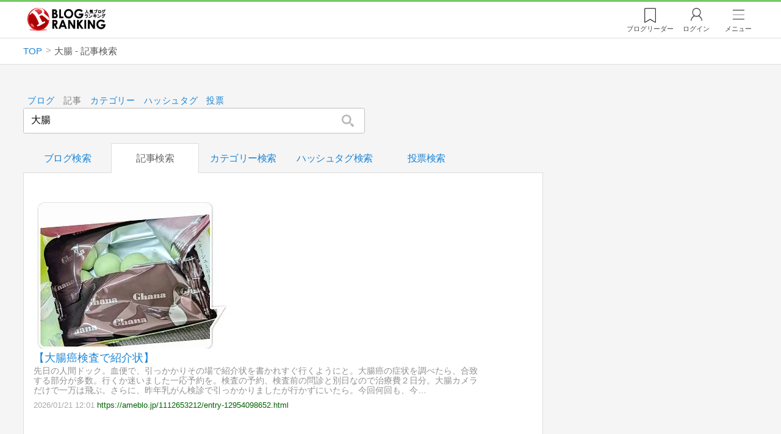

--- FILE ---
content_type: text/html; charset=utf-8
request_url: https://blog.with2.net/search/item?q=%E5%A4%A7%E8%85%B8
body_size: 12266
content:
<!DOCTYPE html>
<html lang="ja">
<head>
<meta http-equiv="Content-type" content="text/html; charset=utf-8"/>
<meta name="viewport" content="width=device-width, initial-scale=1, minimum-scale=1, maximum-scale=5, user-scalable=yes">
<meta name="referrer" content="unsafe-url"/>


<!-- Google tag (gtag.js) -->
<script async src="https://www.googletagmanager.com/gtag/js?id=G-QYYDN28S9K"></script>
<script>
  window.dataLayer = window.dataLayer || [];
  function gtag(){dataLayer.push(arguments);}
  gtag('js', new Date());

  gtag('config', 'G-QYYDN28S9K');
</script>
<link rel="stylesheet" type="text/css" href="/css/4/base.4.19.css" /><link rel="stylesheet" type="text/css" href="/css/4/page/search.4.01.css" />
<script type="text/javascript" charset="UTF-8" src="/js/jquery.3.5.1.js"></script><script type="text/javascript" charset="UTF-8" src="/inc-file/js/540673" ></script><script type="text/javascript" src="/js/4/jquery.scroll-more.4.00.js" ></script>


<title>大腸 - 記事検索 - 人気ブログランキング</title>
<link rel="icon" href="/favicon.ico" type="image/vnd.microsoft.icon" />
<script>
jQuery(function($){

	// jQueryオブジェクトロード確認
	const INTERVAL = 100;
	$.checkPlugin = function(names, timeout) {
		let defer = new $.Deferred;
		setTimeout(function(){
			checkLoaded(defer, names, timeout);
		}, 0);
		return defer.promise();
	};

	function checkLoaded(defer, names, timeout, count) {
		let loaded = 0;
		if( ! count ) count = 0;
		for(let i = 0; i < names.length; i++){
			let name = names[i];
			if( $.fn[name] || $[name] ) loaded++;
		}
		if( loaded == names.length ){
			defer.resolve();
		}else if( timeout && count * INTERVAL > timeout ){
			defer.reject();
			console.error('[checkPlugin] timeout : ' + names.join(','));
		}else{
			setTimeout(function(){
				checkLoaded(defer, names, timeout, count+1);
			}, INTERVAL);
		}
	}


	// scroll for header
	let header = $('#svc-header');
	let header_h = header.height();
	$(window).on('scroll.header', function() {
		let top = $(window).scrollTop();
		if( top < header_h ){
			header.removeClass('move');
		}else{
			header.addClass('move');
		}
	});


	// unread
	let unread_widget = $('<div class="unread"></div>');
	let unread_timer = null;
	$('#svc-header .menu .reader').append(unread_widget);
	$.setUnread = function() {
		clearTimeout(unread_timer);
		let url = '/rest/bookmark2/unread';
		return $.ajax({
			type     : "POST",
			url      : url,
			data     : null,
			dataType : 'json',
			timeout  : 12000
		})
		.done(function(data){
			unread_show(data.response);
			unread_timer = setTimeout(function(){ $.setUnread(); }, 1000 * 90);
		})
		.fail(function(jqXHR, textStatus, errorThrown){
			let msg = '未読件数取得に失敗しました。';
			if( jqXHR.responseJSON && jqXHR.responseJSON.error ){
				msg = jqXHR.responseJSON.error.description;
			}
			if( ! msg && errorThrown ) msg = errorThrown;
			console.error(msg);
		});
	}
	function unread_show(count) {
		if( navigator.setAppBadge ) navigator.setAppBadge(count);
		if( count ){
			unread_widget.text(count);
			unread_widget.addClass('show');
		}else{
			unread_widget.removeClass('show');
		}
	}
	$.setUnread();

});
</script>
<script async="async" src="https://www.google.com/adsense/search/ads.js"></script>

<!-- other head elements from your page -->

<script type="text/javascript" charset="utf-8">
(function(g,o){g[o]=g[o]||function(){(g[o]['q']=g[o]['q']||[]).push(
  arguments)},g[o]['t']=1*new Date})(window,'_googCsa');
</script>
</head><body class="">



<header id="svc-header">
<div class="wrapper">
	<div class="logo "><a href="/" title="人気ブログランキング">人気ブログランキング</a></div>
	<nav>
		<div class="menu">
			<a href="/reader" class="reader" class="reader"><span class="nosp">ブログ</span>リーダー</a>
			
			<a href="/login" class="my">ログイン</a>
<a href="#menu" class="select">メニュー</a>
<section id="header-menu">
	<div class="menu-title">メニュー</div>
<div class="profile">
	<a class="join" href="/join">ランキングに参加</a>
	<a href="/my">ログイン</a>
</div>
<form class="search" action="/search" method="get">
	<input type="hidden" name="enc" value="utf-8">
	<input type="search" name="q" placeholder="検索キーワードを入力">
	<button type="submit">検索</button>
</form>
<ul class="menu-list">
		<li class=" "><a href="/join">新規登録</a></li>	<li class=" "><a href="/login">ログイン</a></li>	<li class=" "><a href="/reader">ブログリーダー</a></li>	<li class=" "><a href="/category">カテゴリ一覧</a></li>	<li class=" "><a href="/trends">話題のキーワード</a></li>	<li class=" "><a href="/votes">投票・アンケート</a></li>	<li class=" "><a href="/history/item">最近見た記事の履歴</a></li>	<li class=" "><a href="/history/review">読んだ記事の履歴</a></li>	<li class=" "><a href="/help">ヘルプ</a></li>	<li class=" "><a href="/">TOPページ</a></li>
</ul><div class="menu-title">関連サービス</div>
<ul class="menu-list">
		<li class=" "><a href="https://blogcircle.jp">ブログサークル</a></li><li class="none"></li>
</ul>
	<a class="close">メニューを閉じる</a>
	<div class="closer"></div>
</section>
<script>
jQuery(function($){

	var MENU = $('#header-menu');
	var TIMER = null;
	var HISTORY_CACHE = true;

	$('header .menu .select, #header-menu').on('mouseenter', function(){
		clearTimeout(TIMER);
	})
	.on('mouseleave', function(){
		clearTimeout(TIMER);
		if( $(window).width() > 600 ){
			TIMER = setTimeout(closeMenu, 1500);
		}
	});
	$('header .menu .select').on('click', function(){
		clearTimeout(TIMER);
		if( MENU.is(':visible') ){
			closeMenu();
		}else{
			openMenu();
		}
		return false;
	});

	// click event
	$('#header-menu').on('click', 'a', function(e){
		try{
			let e = $(this);
			let ttl = e.text();
			let href = e.attr('href');

			let li = e.closest('li');
			let ul = li.closest('.menu-list');
			if( ul.length == 0 ) return;
			let idx_ul = ul.prevAll('ul').length;
			let idx_li = li.prevAll('li').length;

			let labels = ['UL:' + idx_ul, 'LI:' + idx_li, ttl, href];
			let label = labels.join(', ');
			gtag('event', 'menu-click', {
				event_category : 'header-menu',
				event_label    : label,
				transport_type : 'beacon'
			});
		}catch(e){ console.log(e); }
	});

	$('bodydummy').on('touchstart.header-menu', function(e){
		if( ! MENU.is(':visible') ) return true;
		var y = 0;
		if( e.originalEvent.touches ){
			y = e.originalEvent.touches[0].pageY;
		}else{
			y = e.pageY;
		}
		if( y > MENU.offset().top + MENU.height() + 150 ){
			clearTimeout(TIMER);
			closeMenu();
		}
		return true;
	});

	$('#header-menu .close, #header-menu .closer').on('click', function(){
		clearTimeout(TIMER);
		closeMenu();
	});

	function openMenu() {
		if( MENU.is(':hidden') ){
			if( $('.history', MENU).length == 0 || ! HISTORY_CACHE ){
				setHistory();
				HISTORY_CACHE = true;
			}
		}
		$('body').addClass('header-menu-open');
		MENU.trigger('menuopen', []);
		MENU.slideDown(300);

		// analytics event
		try{
			let label = '';
			gtag('event', 'menu-open', {
				event_category : 'ranking',
				event_label    : label
			});
		}catch(e){ console.log(e); }
	}

	function closeMenu() {
		MENU.slideUp(300);
		$('body').removeClass('header-menu-open');
	}

	// history
	$('body').on('click', 'a', function(e) {
		if( $(e.target).closest('#svc-header').length == 0 ) HISTORY_CACHE = false;
	});

	function setHistory() {
		let win = $('\
<style>\
#header-menu .history {\
	--bd-line: 1px solid #ddd;\
	border:var(--bd-line);\
	border-width:0 1px;\
	background-color:white;\
\
	a.history-item {\
		display:block;\
		text-align:center;\
		padding:1.2em .8em;\
		color:#666;\
		border-top:var(--bd-line);\
		&::after {\
			display:inline-block;\
			content:">";\
			margin-left:.3em;\
			transform:scaleX(.6) scaleY(1.3);\
			color:#999;\
		}\
	}\
}\
#header-menu .history .menu-title {\
	position:relative;\
}\
#header-menu .history .menu-title .clear {\
	display:inline-block;\
	cursor:pointer;\
	position:absolute;\
	background-color:white;\
	border-radius:.2em;\
	border:1px solid #aaa;\
	vertical-align:middle;\
	padding:0 .5em;\
	line-height:1.8;\
	top:22%;\
	right:.5em;\
	color:#666;\
	text-decoration:none;\
}\
#header-menu .history ul {\
	display:block;\
}\
#header-menu .history ul li {\
	flex:none;\
	width:auto;\
}\
#header-menu .history ul li > * {\
	display:unset;\
	padding:unset;\
}\
#header-menu .history ul li .jq-history-blog {\
	display:flex;\
	padding:.5em;\
}\
#header-menu .history .jq-history-none,\
#header-menu .history .jq-history-loader {\
	padding:1.2em .5em;\
}\
#header-menu .history .jq-history-next {\
	background-color:inherit;\
	color:steelblue;\
	margin:0;\
	border-width:0 1px;\
	border-radius:0;\
	width:100%;\
	max-width:unset;\
}\
#header-menu .history ul li {\
	border:none;\
}\
#header-menu .history ul li:not(:last-child) {\
	border-bottom:var(--bd-line);\
}\
#header-menu .history .jq-history-ttl {\
	color:#666;\
}\
#header-menu .history .follow .jq-follow-btn {\
	margin:0 .5em;\
	font-size:.95em;\
}\
</style>\
<div class="history">\
	<div class="menu-title">閲覧ブログ<a class="clear">消去</a></div>\
	<div class="history-widget"></div>\
	<a class="history-item" href="/history/item">最近見た記事の履歴</a>\
</div>\
');
		let widget = $('.history-widget', win);
		let next = $('.history', MENU).next();
		if( next.length == 0 ) next = $('.close', MENU);
		$('.history', MENU).remove();
		widget.empty().history({
			cache : HISTORY_CACHE
		});
		next.before(win);
	}

	$('#header-menu').on('click', '.history .menu-title .clear', function(){
		let widget = $('.history .history-widget');
		widget.history('clear');
	});

});
</script>
		</div>
	</nav>
</div>
</header>

<!-- breadcrumbs -->
<div class="breadcrumbs">
<div class="wrapper">
	<ul><li><a href="/" title="TOP" itemprop="url" class="block "><span>TOP</span></a></li><li><div class="block "><span title="大腸 - 記事検索">大腸 - 記事検索</span></div></li></ul><!-- schema json -->
<script type="application/ld+json">
{"@context":"https:\/\/schema.org","@type":"BreadcrumbList","itemListElement":[{"@type":"ListItem","position":1,"name":"TOP","item":"https:\/\/blog.with2.net\/"},{"@type":"ListItem","position":2,"name":"\u5927\u8178 - \u8a18\u4e8b\u691c\u7d22","item":"https:\/\/blog.with2.net\/search\/item?q=%E5%A4%A7%E8%85%B8"}]}
</script>

</div>
</div>

<!-- #main -->
<main>

<!-- wrapper -->
<div class="wrapper">


<form class="search" id="search-main" action="/search/item" method="get">
	<ul class="mode"><li class=""><a href="/search/blog" title="ブログ検索">ブログ</a></li><li class="select"><a href="/search/item" title="記事検索">記事</a></li><li class=""><a href="/search/category" title="カテゴリー検索">カテゴリー</a></li><li class=""><a href="/search/tag" title="ハッシュタグ検索">ハッシュタグ</a></li><li class=""><a href="/search/vote" title="投票検索">投票</a></li></ul>
	<div class="input">
		<input type="search" name="q" value="大腸" placeholder="ブログや記事を検索">
		<button type="submit" title="検索"></button>
	</div>
</form>

<script>
jQuery(function($){

	// form
	var form = $('#search-main');
	var q = $('[name="q"]', form);

	// タブ選択
	$('.mode a', form).on('click', function(){
		form.attr('action', $(this).attr('href'));
		$('.mode li', form).removeClass('select');
		$(this).closest('li').addClass('select');
		if( q.val().length > 0 ) form.submit();
		return false;
	});

});
</script>


<div id="search" class="mode-item">

	<div class="left">
		<ul class="tab"><li class="">
	<a href="/search/blog?q=%E5%A4%A7%E8%85%B8" title="ブログ検索">ブログ検索</a>
</li><li class="select">
	<a href="/search/item?q=%E5%A4%A7%E8%85%B8" title="記事検索">記事検索</a>
</li><li class="">
	<a href="/search/category?q=%E5%A4%A7%E8%85%B8" title="カテゴリー検索">カテゴリー検索</a>
</li><li class="">
	<a href="/search/tag?q=%E5%A4%A7%E8%85%B8" title="ハッシュタグ検索">ハッシュタグ検索</a>
</li><li class="">
	<a href="/search/vote?q=%E5%A4%A7%E8%85%B8" title="投票検索">投票検索</a>
</li></ul>
<script>
jQuery(function($){

	// scroll
	$('#search .tab').scrollMore({ defaultPos:'.select' });

});
</script>
		<article class="result">
			<div id="afscontainer1"></div>

<script type="text/javascript" charset="utf-8">

  var pageOptions = {
    "pubId"  : "partner-pub-9745878946796737", // このクライアント ID に誤りがないことをご確認ください。
    "styleId": "5008814334",
    "adPage" : "1",
    "query"  : "\u5927\u8178" // ここに入力されたクエリに誤りがないことをご確認ください。
  };

  var adblock1 = {
    "container": "afscontainer1"
  };

  _googCsa('ads', pageOptions, adblock1);

</script>
			<ul class="list"><li class="item thumb">
	<div class="thumb">
		<a href="/out.php?id=2090901&url=https%3A%2F%2Fameblo.jp%2F1112653212%2Fentry-12954098652.html" target="_blank" title="【大腸癌検査で紹介状】"><img src="https://image.with2.net/image/blog-item/20260121/14909"></a>
	</div>
	<div class="desc">
		<a href="/out.php?id=2090901&url=https%3A%2F%2Fameblo.jp%2F1112653212%2Fentry-12954098652.html" target="_blank" class="title" title="【大腸癌検査で紹介状】">【大腸癌検査で紹介状】</a>
		<div class="msg"> 先日の人間ドック。血便で、引っかかりその場で紹介状を書かれすぐ行くようにと。大腸癌の症状を調べたら、合致する部分が多数。行くか迷いました一応予約を。検査の予約、検査前の問診と別日なので治療費２日分。大腸カメラだけで一万は飛ぶ。さらに、昨年乳がん検診で引っかかりましたが行かずにいたら。今回何回も、今…</div>
		<div class="foot">
			<span class="time">2026/01/21 12:01</span>
			<a href="/out.php?id=2090901&url=https%3A%2F%2Fameblo.jp%2F1112653212%2Fentry-12954098652.html" class="url">https://ameblo.jp/1112653212/entry-12954098652.html</a>
		</div>
		
	</div>
</li><li class="item thumb">
	<div class="thumb">
		<a href="/out.php?id=1317033&url=https%3A%2F%2Fouchinews.doorblog.jp%2Farchives%2F62930258.html" target="_blank" title="アブラ汗まみれの悶絶を繰り返していたが、とうとう上司に告白して退職の目処が立った。"><img src="https://image.with2.net/image/blog-item/20260121/9745"></a>
	</div>
	<div class="desc">
		<a href="/out.php?id=1317033&url=https%3A%2F%2Fouchinews.doorblog.jp%2Farchives%2F62930258.html" target="_blank" class="title" title="アブラ汗まみれの悶絶を繰り返していたが、とうとう上司に告白して退職の目処が立った。">アブラ汗まみれの悶絶を繰り返していたが、とうとう上司に告白して退職の目処が立った。</a>
		<div class="msg">何を書いても構いませんので＠生活板92 https://kohada.open2ch.net/test/read.cgi/kankon/1595165768/ 899: 20/08/04(火)19:20:32 ID:CK.hi.L4 過敏性大腸炎のため、職場で衣類が上がらないほどアブラ汗まみれの悶絶…</div>
		<div class="foot">
			<span class="time">2026/01/21 10:39</span>
			<a href="/out.php?id=1317033&url=https%3A%2F%2Fouchinews.doorblog.jp%2Farchives%2F62930258.html" class="url">https://ouchinews.doorblog.jp/archives/62930258.html</a>
		</div>
		
	</div>
</li><li class="item thumb">
	<div class="thumb">
		<a href="/out.php?id=2137555&url=https%3A%2F%2Fwingsora.jp%2Foldman%2F%3Fp%3D308" target="_blank" title="身の回りは基本的に平和です"><img src="https://image.with2.net/image/blog-item/20260121/9488"></a>
	</div>
	<div class="desc">
		<a href="/out.php?id=2137555&url=https%3A%2F%2Fwingsora.jp%2Foldman%2F%3Fp%3D308" target="_blank" class="title" title="身の回りは基本的に平和です">身の回りは基本的に平和です</a>
		<div class="msg"> 身の回りの平和 先週は、診断結果を聞きに眼科と循環器内科へ行ってきました。 結果はどちらも「現状維持」。 医師からも「まあ、年相応ですね」という、褒めているのか諦めているのか分からないコメントを頂き、ひとまず安心です。 眼科は月に一度の定期点検、大腸は年に一度の恒例行事。 カレンダーにきちんと予定…</div>
		<div class="foot">
			<span class="time">2026/01/21 10:24</span>
			<a href="/out.php?id=2137555&url=https%3A%2F%2Fwingsora.jp%2Foldman%2F%3Fp%3D308" class="url">https://wingsora.jp/oldman/?p=308</a>
		</div>
		
	</div>
</li><li class="item thumb">
	<div class="thumb">
		<a href="/out.php?id=1700300&url=https%3A%2F%2Fameblo.jp%2F1112653212%2Fentry-12954098652.html" target="_blank" title="【大腸癌検査で紹介状】"><img src="https://image.with2.net/image/blog-item/20260121/6838"></a>
	</div>
	<div class="desc">
		<a href="/out.php?id=1700300&url=https%3A%2F%2Fameblo.jp%2F1112653212%2Fentry-12954098652.html" target="_blank" class="title" title="【大腸癌検査で紹介状】">【大腸癌検査で紹介状】</a>
		<div class="msg"> 先日の人間ドック。血便で、引っかかりその場で紹介状を書かれすぐ行くようにと。大腸癌の症状を調べたら、合致する部分が多数。行くか迷いました一応予約を。検査の予約、検査前の問診と別日なので治療費２日分。大腸カメラだけで一万は飛ぶ。さらに、昨年乳がん検診で引っかかりましたが行かずにいたら。今回何回も、今…</div>
		<div class="foot">
			<span class="time">2026/01/21 08:00</span>
			<a href="/out.php?id=1700300&url=https%3A%2F%2Fameblo.jp%2F1112653212%2Fentry-12954098652.html" class="url">https://ameblo.jp/1112653212/entry-12954098652.html</a>
		</div>
		
	</div>
</li><li class="item thumb">
	<div class="thumb">
		<a href="/out.php?id=1657673&url=https%3A%2F%2Fameblo.jp%2Freikigirls%2Fentry-12953361970.html" target="_blank" title="コメント紹介）本で読んでひどい炎症悪化がなくなった"><img src="https://image.with2.net/image/blog-item/20260121/9050"></a>
	</div>
	<div class="desc">
		<a href="/out.php?id=1657673&url=https%3A%2F%2Fameblo.jp%2Freikigirls%2Fentry-12953361970.html" target="_blank" class="title" title="コメント紹介）本で読んでひどい炎症悪化がなくなった">コメント紹介）本で読んでひどい炎症悪化がなくなった</a>
		<div class="msg"> 死ぬまで若々しく健康に生きるについたコメント ★ りりぃさん私が読んだのはこの本でした！私は小麦粉、乳製品、ナス科、ウリ科の植物、添加物を避けています。潰瘍性大腸炎ですが、ひどい悪化はしなくなりました。どれが効いてるかわかりませんが、効果はあると感じています。 ★ けいこの本で、りりぃさんと職場の…</div>
		<div class="foot">
			<span class="time">2026/01/21 07:07</span>
			<a href="/out.php?id=1657673&url=https%3A%2F%2Fameblo.jp%2Freikigirls%2Fentry-12953361970.html" class="url">https://ameblo.jp/reikigirls/entry-12953361970.html</a>
		</div>
		
	</div>
</li><li class="item thumb">
	<div class="thumb">
		<a href="/out.php?id=1578288&url=http%3A%2F%2Fblog.livedoor.jp%2Frocketgolf%2Farchives%2F91038431.html" target="_blank" title="vol. 4443 アプローチの距離感"><img src="https://image.with2.net/image/blog-item/20260121/3712"></a>
	</div>
	<div class="desc">
		<a href="/out.php?id=1578288&url=http%3A%2F%2Fblog.livedoor.jp%2Frocketgolf%2Farchives%2F91038431.html" target="_blank" class="title" title="vol. 4443 アプローチの距離感">vol. 4443 アプローチの距離感</a>
		<div class="msg"> 令和8年01月21日（水） ср 地球上のすべてのゴルフファンと私のファンの皆様、おはようございます。 Доброе утро 股関節だけでなく右足首も腰も傷めている上に胃潰瘍で血糖値が高くてイボ痔でさらに大腸ポリープもあってほんで黄斑変性症 （目の病気 一応治癒） の捨て身のゴルファー、rock…</div>
		<div class="foot">
			<span class="time">2026/01/21 05:00</span>
			<a href="/out.php?id=1578288&url=http%3A%2F%2Fblog.livedoor.jp%2Frocketgolf%2Farchives%2F91038431.html" class="url">http://blog.livedoor.jp/rocketgolf/archives/91038431.html</a>
		</div>
		
	</div>
</li><li class="item thumb">
	<div class="thumb">
		<a href="/out.php?id=1045862&url=http%3A%2F%2Fgojokai377.blog.fc2.com%2Fblog-entry-121084.html" target="_blank" title="【食と健康 ホントの話】栄養素が不足しがちな人に“飲む点滴”麹甘酒！ 専門家、高齢者には…「米の発酵食品であるという安心感」"><img src="https://image.with2.net/image/blog-item/20260121/1004"></a>
	</div>
	<div class="desc">
		<a href="/out.php?id=1045862&url=http%3A%2F%2Fgojokai377.blog.fc2.com%2Fblog-entry-121084.html" target="_blank" class="title" title="【食と健康 ホントの話】栄養素が不足しがちな人に“飲む点滴”麹甘酒！ 専門家、高齢者には…「米の発酵食品であるという安心感」">【食と健康 ホントの話】栄養素が不足しがちな人に“飲む点滴”麹甘酒！ 専門家、高齢者には…「米の発酵食品であるという安心感」</a>
		<div class="msg"> 慢性腎臓病の人や高齢者などの、必要な栄養素が不足しがち、あるいは吸収が難しくなりがちな人に、麹甘酒がおすすめだと前回紹介した。その理由は、ミネラルなどの不足しがちな栄養素が多く含まれていることと、ミネラルの吸収を、多種類で高濃度に含まれるオリゴ糖が助けるためだ。 オリゴ糖は現在、約２０種類が確認さ…</div>
		<div class="foot">
			<span class="time">2026/01/21 00:54</span>
			<a href="/out.php?id=1045862&url=http%3A%2F%2Fgojokai377.blog.fc2.com%2Fblog-entry-121084.html" class="url">http://gojokai377.blog.fc2.com/blog-entry-121084.html</a>
		</div>
		
	</div>
</li><li class="item thumb">
	<div class="thumb">
		<a href="/out.php?id=2062143&url=http%3A%2F%2Fgojokai377.blog.fc2.com%2Fblog-entry-121084.html" target="_blank" title="【食と健康 ホントの話】栄養素が不足しがちな人に“飲む点滴”麹甘酒！ 専門家、高齢者には…「米の発酵食品であるという安心感」"><img src="https://image.with2.net/image/blog-item/20260121/1003"></a>
	</div>
	<div class="desc">
		<a href="/out.php?id=2062143&url=http%3A%2F%2Fgojokai377.blog.fc2.com%2Fblog-entry-121084.html" target="_blank" class="title" title="【食と健康 ホントの話】栄養素が不足しがちな人に“飲む点滴”麹甘酒！ 専門家、高齢者には…「米の発酵食品であるという安心感」">【食と健康 ホントの話】栄養素が不足しがちな人に“飲む点滴”麹甘酒！ 専門家、高齢者には…「米の発酵食品であるという安心感」</a>
		<div class="msg"> 慢性腎臓病の人や高齢者などの、必要な栄養素が不足しがち、あるいは吸収が難しくなりがちな人に、麹甘酒がおすすめだと前回紹介した。その理由は、ミネラルなどの不足しがちな栄養素が多く含まれていることと、ミネラルの吸収を、多種類で高濃度に含まれるオリゴ糖が助けるためだ。 オリゴ糖は現在、約２０種類が確認さ…</div>
		<div class="foot">
			<span class="time">2026/01/21 00:54</span>
			<a href="/out.php?id=2062143&url=http%3A%2F%2Fgojokai377.blog.fc2.com%2Fblog-entry-121084.html" class="url">http://gojokai377.blog.fc2.com/blog-entry-121084.html</a>
		</div>
		
	</div>
</li><li class="item thumb">
	<div class="thumb">
		<a href="/out.php?id=1510696&url=https%3A%2F%2Fameblo.jp%2Fja9-2580%2Fentry-12954066799.html" target="_blank" title="きょうから出社"><img src="https://image.with2.net/image/blog-item/20260120/23234"></a>
	</div>
	<div class="desc">
		<a href="/out.php?id=1510696&url=https%3A%2F%2Fameblo.jp%2Fja9-2580%2Fentry-12954066799.html" target="_blank" class="title" title="きょうから出社">きょうから出社</a>
		<div class="msg"> きょうから出社でした。覚悟していたけど体力の衰えを痛感しました。まるで一気に20歳ほど歳をとったみたい。それでもヤワヤワと定時まで仕事しました。上司には大腸からの出血で退院が遅れたと伝えてあったけれども、それが一時は危篤だったと話が大きくなっていました。まあいいか。 </div>
		<div class="foot">
			<span class="time">2026/01/20 20:23</span>
			<a href="/out.php?id=1510696&url=https%3A%2F%2Fameblo.jp%2Fja9-2580%2Fentry-12954066799.html" class="url">https://ameblo.jp/ja9-2580/entry-12954066799.html</a>
		</div>
		
	</div>
</li><li class="item thumb">
	<div class="thumb">
		<a href="/out.php?id=2113401&url=https%3A%2F%2Fchigasaki-shonanchiro.net%2Ffemale-left-side-pain%2F" target="_blank" title="女性の左脇腹痛|ストレス?病気?原因別の対処法を解説"><img src="https://image.with2.net/image/blog-item/20260120/21496"></a>
	</div>
	<div class="desc">
		<a href="/out.php?id=2113401&url=https%3A%2F%2Fchigasaki-shonanchiro.net%2Ffemale-left-side-pain%2F" target="_blank" class="title" title="女性の左脇腹痛|ストレス?病気?原因別の対処法を解説">女性の左脇腹痛|ストレス?病気?原因別の対処法を解説</a>
		<div class="msg"> こんにちは、湘南カイロ茅ヶ崎整体院の高木です。最近、左側の脇腹あたりがズキズキする、チクチクした痛みが続くといったお悩みで来院される女性の方が増えています。朝起きたときから痛かったり、仕事中にふとした瞬間に痛みを感じたりすると不安になりますよね。 左脇腹に痛みを感じるとき、そこには様々な原因が隠れ…</div>
		<div class="foot">
			<span class="time">2026/01/20 18:05</span>
			<a href="/out.php?id=2113401&url=https%3A%2F%2Fchigasaki-shonanchiro.net%2Ffemale-left-side-pain%2F" class="url">https://chigasaki-shonanchiro.net/female-left-side-pain/</a>
		</div>
		
	</div>
</li><li class="item thumb">
	<div class="thumb">
		<a href="/out.php?id=1979368&url=https%3A%2F%2Fsakuramomo8787.com%2F2026%2F01%2F20%2Fgikkurigoshi-onakanoitami-kinnikutsu-gan-fuan-kaifuku%2F" target="_blank" title="ギックリ腰、お腹の痛み。やっと良くなってきた。"><img src="https://image.with2.net/image/blog-item/20260120/16618"></a>
	</div>
	<div class="desc">
		<a href="/out.php?id=1979368&url=https%3A%2F%2Fsakuramomo8787.com%2F2026%2F01%2F20%2Fgikkurigoshi-onakanoitami-kinnikutsu-gan-fuan-kaifuku%2F" target="_blank" class="title" title="ギックリ腰、お腹の痛み。やっと良くなってきた。">ギックリ腰、お腹の痛み。やっと良くなってきた。</a>
		<div class="msg">やっと腰が良くなってきた。 寝返りや起き上がりが出来るようになった。痛みはあるけど動きは早くなった。 今日は痛み止めを飲まなくても過ごせてる。ついにじっとしてても痛い状況から抜け出せた。良かった～ 周りの経験者数人に聞くと1週間くらいで治ったみたいだし。ネットでも2週間経過すれば良くなってくるってあ…</div>
		<div class="foot">
			<span class="time">2026/01/20 15:53</span>
			<a href="/out.php?id=1979368&url=https%3A%2F%2Fsakuramomo8787.com%2F2026%2F01%2F20%2Fgikkurigoshi-onakanoitami-kinnikutsu-gan-fuan-kaifuku%2F" class="url">https://sakuramomo8787.com/2026/01/20/gikkurigoshi-onakanoitami-kinnikutsu-gan-fuan-kaifuku/</a>
		</div>
		
	</div>
</li><li class="item thumb">
	<div class="thumb">
		<a href="/out.php?id=1979368&url=https%3A%2F%2Fsakuramomo8787.com%2F2026%2F01%2F20%2F%25e3%2582%25ae%25e3%2583%2583%25e3%2582%25af%25e3%2583%25aa%25e8%2585%25b0%25e3%2581%258c%25e3%2582%2584%25e3%2581%25a3%25e3%2581%25a8%25e8%2589%25af%25e3%2581%258f%25e3%2581%25aa%25e3%2581%25a3%25e3%2581%25a6%25e3%2581%258d%25e3%2581%259f%25e3%2580%2582%2F" target="_blank" title="ギックリ腰がやっと良くなってきた。"><img src="https://image.with2.net/image/blog-item/20260120/16562"></a>
	</div>
	<div class="desc">
		<a href="/out.php?id=1979368&url=https%3A%2F%2Fsakuramomo8787.com%2F2026%2F01%2F20%2F%25e3%2582%25ae%25e3%2583%2583%25e3%2582%25af%25e3%2583%25aa%25e8%2585%25b0%25e3%2581%258c%25e3%2582%2584%25e3%2581%25a3%25e3%2581%25a8%25e8%2589%25af%25e3%2581%258f%25e3%2581%25aa%25e3%2581%25a3%25e3%2581%25a6%25e3%2581%258d%25e3%2581%259f%25e3%2580%2582%2F" target="_blank" class="title" title="ギックリ腰がやっと良くなってきた。">ギックリ腰がやっと良くなってきた。</a>
		<div class="msg">やっと腰が良くなってきた。 寝返りや起き上がりが出来るようになった。痛みはあるけど動きは早くなった。 今日は痛み止めを飲まなくても過ごせてる。じっとしてても痛い状況から抜け出せた。良かった～ 経験者数人は1週間くらいで治ったみたいだし。ネットでも2週間経過すれば良くなってくるってある。 なのに私は激…</div>
		<div class="foot">
			<span class="time">2026/01/20 15:53</span>
			<a href="/out.php?id=1979368&url=https%3A%2F%2Fsakuramomo8787.com%2F2026%2F01%2F20%2F%25e3%2582%25ae%25e3%2583%2583%25e3%2582%25af%25e3%2583%25aa%25e8%2585%25b0%25e3%2581%258c%25e3%2582%2584%25e3%2581%25a3%25e3%2581%25a8%25e8%2589%25af%25e3%2581%258f%25e3%2581%25aa%25e3%2581%25a3%25e3%2581%25a6%25e3%2581%258d%25e3%2581%259f%25e3%2580%2582%2F" class="url">https://sakuramomo8787.com/2026/01/20/%e3%82%ae%e3%83%83%e3%82%af%e3%83%aa%e8%85%b0%e3%81%8c%e3%82%84%e3%81%a3%e3%81%a8%e8%89%af%e3%81%8f%e3%81%aa%e3%81%a3%e3%81%a6%e3%81%8d%e3%81%9f%e3%80%82/</a>
		</div>
		
	</div>
</li><li class="item thumb">
	<div class="thumb">
		<a href="/out.php?id=2056307&url=https%3A%2F%2Fjapan-guide-life.com%2F%3Fp%3D26603" target="_blank" title="ヨーグルトとキムチと味噌汁で腸回復"><img src="https://image.with2.net/image/blog-item/20260120/30423"></a>
	</div>
	<div class="desc">
		<a href="/out.php?id=2056307&url=https%3A%2F%2Fjapan-guide-life.com%2F%3Fp%3D26603" target="_blank" class="title" title="ヨーグルトとキムチと味噌汁で腸回復">ヨーグルトとキムチと味噌汁で腸回復</a>
		<div class="msg">死ぬかもしれないや、死んだ後の遺産をどうするかみたいなことをよく書いていたが、 死にたいわけではないので、少しでも生き延びられるよう、 推し活を卒業して浮いたお金で、大腸に良い食べ物を摂るようにしたい。 具体的には、キム […]</div>
		<div class="foot">
			<span class="time">2026/01/20 14:43</span>
			<a href="/out.php?id=2056307&url=https%3A%2F%2Fjapan-guide-life.com%2F%3Fp%3D26603" class="url">https://japan-guide-life.com/?p=26603</a>
		</div>
		
	</div>
</li><li class="item thumb">
	<div class="thumb">
		<a href="/out.php?id=1937292&url=http%3A%2F%2Fkechikechimama22.jp%2Fblog-entry-4112.html" target="_blank" title="オットの通院付き添い"><img src="https://image.with2.net/image/blog-item/20260120/14556"></a>
	</div>
	<div class="desc">
		<a href="/out.php?id=1937292&url=http%3A%2F%2Fkechikechimama22.jp%2Fblog-entry-4112.html" target="_blank" class="title" title="オットの通院付き添い">オットの通院付き添い</a>
		<div class="msg">朝から オットの 大腸検査の結果を 聞きに 付き添いをしたゾワゾワ 嫌な予感ないので 多分大丈夫！と 思いつつも 念のため早起きして 近所の神社に お参り…その甲斐 あってか 血液検査もCTも がんの再発は 認められず無事 クリアと なったほんとうに よかった~~~(^^)次は 半年ごとに 再発ない…</div>
		<div class="foot">
			<span class="time">2026/01/20 14:24</span>
			<a href="/out.php?id=1937292&url=http%3A%2F%2Fkechikechimama22.jp%2Fblog-entry-4112.html" class="url">http://kechikechimama22.jp/blog-entry-4112.html</a>
		</div>
		
	</div>
</li><li class="item thumb">
	<div class="thumb">
		<a href="/out.php?id=1180004&url=https%3A%2F%2Fpakan.blog.fc2.com%2Fblog-entry-48533.html" target="_blank" title="【57%OFF】【1,120円】 TIPGOUP レディース 10A抗菌延長マチ タグレス 60番手 天然綿混 ショーツ マルチカラー 5枚セット"><img src="https://image.with2.net/image/blog-item/20260120/9974"></a>
	</div>
	<div class="desc">
		<a href="/out.php?id=1180004&url=https%3A%2F%2Fpakan.blog.fc2.com%2Fblog-entry-48533.html" target="_blank" class="title" title="【57%OFF】【1,120円】 TIPGOUP レディース 10A抗菌延長マチ タグレス 60番手 天然綿混 ショーツ マルチカラー 5枚セット">【57%OFF】【1,120円】 TIPGOUP レディース 10A抗菌延長マチ タグレス 60番手 天然綿混 ショーツ マルチカラー 5枚セット</a>
		<div class="msg">クーポンコード：WYWH5WD6と商品ページ内のクーポンで表記価格になります。60番手コーマ綿混紡高級素材。クロッチ部分は二層構造で、肌触り層の白色生地は68%長絨綿と32%生分解性可能なポリ乳酸繊維を採用し、抗黄変と防硬化加工を施し、洗いやすく経年劣化しにくく、吸湿速乾性・通気性に優れ、大腸菌など…</div>
		<div class="foot">
			<span class="time">2026/01/20 11:13</span>
			<a href="/out.php?id=1180004&url=https%3A%2F%2Fpakan.blog.fc2.com%2Fblog-entry-48533.html" class="url">https://pakan.blog.fc2.com/blog-entry-48533.html</a>
		</div>
		
	</div>
</li><li class="item thumb">
	<div class="thumb">
		<a href="/out.php?id=2065065&url=https%3A%2F%2Fneko-dan.net%2Farchives%2F30289767.html" target="_blank" title="【朗報】アマガエルから癌治療の秘密兵器見つけたか！？ 注射１回で腸の腫瘍完治 特効薬となる可能性！！"><img src="https://image.with2.net/image/blog-item/20260120/9555"></a>
	</div>
	<div class="desc">
		<a href="/out.php?id=2065065&url=https%3A%2F%2Fneko-dan.net%2Farchives%2F30289767.html" target="_blank" class="title" title="【朗報】アマガエルから癌治療の秘密兵器見つけたか！？ 注射１回で腸の腫瘍完治 特効薬となる可能性！！">【朗報】アマガエルから癌治療の秘密兵器見つけたか！？ 注射１回で腸の腫瘍完治 特効薬となる可能性！！</a>
		<div class="msg">アマガエルから発見された細菌が大腸がんを1回の注射で完治させる可能性があり、画期的ながん治療の研究が進行中。 がんを死滅させる細菌、アマガエルから発見 注射１回で腸の腫瘍完治 特効薬となる可能性 びっくりサイエンス - 産経ニュース がんを死滅させる細菌、アマガエルから発見 注射１回で腸の腫瘍完治 …</div>
		<div class="foot">
			<span class="time">2026/01/20 10:12</span>
			<a href="/out.php?id=2065065&url=https%3A%2F%2Fneko-dan.net%2Farchives%2F30289767.html" class="url">https://neko-dan.net/archives/30289767.html</a>
		</div>
		
	</div>
</li><li class="item thumb">
	<div class="thumb">
		<a href="/out.php?id=2105005&url=https%3A%2F%2Fameblo.jp%2Fyukkuri-ikouyo%2Fentry-12954001424.html" target="_blank" title="日本を普通の国に"><img src="https://image.with2.net/image/blog-item/20260120/29962"></a>
	</div>
	<div class="desc">
		<a href="/out.php?id=2105005&url=https%3A%2F%2Fameblo.jp%2Fyukkuri-ikouyo%2Fentry-12954001424.html" target="_blank" class="title" title="日本を普通の国に">日本を普通の国に</a>
		<div class="msg"> 2026年1月20日（火） みなさんこんにちは。いつの間にやら64歳‥2年と195日目の日記となりました。今日のメンタルは、あまりパッとしませんが、こんなもんかな‥今の幸せに感謝しよう！さて昨日は休肝日2日目。大腸内視鏡を控えて、嫁殿が晩御飯に、玉ねぎ、ネギを抜いた唐揚げ丼と豆腐とお揚げの味噌汁を…</div>
		<div class="foot">
			<span class="time">2026/01/20 08:55</span>
			<a href="/out.php?id=2105005&url=https%3A%2F%2Fameblo.jp%2Fyukkuri-ikouyo%2Fentry-12954001424.html" class="url">https://ameblo.jp/yukkuri-ikouyo/entry-12954001424.html</a>
		</div>
		
	</div>
</li><li class="item thumb">
	<div class="thumb">
		<a href="/out.php?id=2134423&url=https%3A%2F%2Fkamadarai.seesaa.net%2Farticle%2F519776920.html" target="_blank" title="がんリスクを激増させる「毒成分」ワースト3｜細胞をゴミに変える「錆びと焦げ」の正体とは？ - YouTube"><img src="https://image.with2.net/image/blog-item/20260120/8220"></a>
	</div>
	<div class="desc">
		<a href="/out.php?id=2134423&url=https%3A%2F%2Fkamadarai.seesaa.net%2Farticle%2F519776920.html" target="_blank" class="title" title="がんリスクを激増させる「毒成分」ワースト3｜細胞をゴミに変える「錆びと焦げ」の正体とは？ - YouTube">がんリスクを激増させる「毒成分」ワースト3｜細胞をゴミに変える「錆びと焦げ」の正体とは？ - YouTube</a>
		<div class="msg"> この動画は、がんのリスクを激増させる「毒成分」ワースト3と、細胞の「錆（酸化）」と「焦げ（糖化）」が体に与える悪影響について解説しています。以下に、動画の内容を要約してまとめます。1. 果糖ブドウ糖液糖（異性化糖）最も避けるべき成分の一つとして挙げられています。理由：単に太りやすいだけでなく、細胞…</div>
		<div class="foot">
			<span class="time">2026/01/20 08:10</span>
			<a href="/out.php?id=2134423&url=https%3A%2F%2Fkamadarai.seesaa.net%2Farticle%2F519776920.html" class="url">https://kamadarai.seesaa.net/article/519776920.html</a>
		</div>
		
	</div>
</li><li class="item thumb">
	<div class="thumb">
		<a href="/out.php?id=2027520&url=https%3A%2F%2Fnon-bikki.com%2F39030.html" target="_blank" title="検便が下痢っぽいけど提出していい？採り方とNG例をやさしく解説"><img src="https://image.with2.net/image/blog-item/20260120/5689"></a>
	</div>
	<div class="desc">
		<a href="/out.php?id=2027520&url=https%3A%2F%2Fnon-bikki.com%2F39030.html" target="_blank" class="title" title="検便が下痢っぽいけど提出していい？採り方とNG例をやさしく解説">検便が下痢っぽいけど提出していい？採り方とNG例をやさしく解説</a>
		<div class="msg"> 検便が「下痢っぽい便」だと、採っていいのか迷いますよね。 結論から言うと、多くの便潜血検査（大腸がん検診など）の採便では、やわらかい便でも、採れるなら提出できることが多いです。 ただし、水っぽくて採れないときや、別の事情があるときは、提出前に確認したほうが安心な場面もありますよ。 下痢っぽい便でも…</div>
		<div class="foot">
			<span class="time">2026/01/20 07:34</span>
			<a href="/out.php?id=2027520&url=https%3A%2F%2Fnon-bikki.com%2F39030.html" class="url">https://non-bikki.com/39030.html</a>
		</div>
		
	</div>
</li><li class="item thumb">
	<div class="thumb">
		<a href="/out.php?id=1387287&url=https%3A%2F%2Fameblo.jp%2Fbaaba-tougei%2Fentry-12953991064.html" target="_blank" title="赤字とは言うものの^_^"><img src="https://image.with2.net/image/blog-item/20260120/14806"></a>
	</div>
	<div class="desc">
		<a href="/out.php?id=1387287&url=https%3A%2F%2Fameblo.jp%2Fbaaba-tougei%2Fentry-12953991064.html" target="_blank" class="title" title="赤字とは言うものの^_^">赤字とは言うものの^_^</a>
		<div class="msg"> 今年に入って！リハビリやら外来やらで病院に行かない週はないばぁばですが…昨年の暮れ！整形外科の先生が もう次回は3月でって言った折に 消化器内科を紹介するので行って下さい！って言われてえっ？どうしてですか？って聞いたらMRI撮った画像に何か変な影が写ってるんですと言う！えっ？どこに？と聞くとお腹の…</div>
		<div class="foot">
			<span class="time">2026/01/20 07:00</span>
			<a href="/out.php?id=1387287&url=https%3A%2F%2Fameblo.jp%2Fbaaba-tougei%2Fentry-12953991064.html" class="url">https://ameblo.jp/baaba-tougei/entry-12953991064.html</a>
		</div>
		
	</div>
</li></ul>
<ul class="pagenavi org">
	<li><a href="/search/item?q=%E5%A4%A7%E8%85%B8&p=-1" class="page nolink" title="前のページへ">前のページへ</a></li><li><a href="/search/item?q=%E5%A4%A7%E8%85%B8&p=1" class="page " title="次のページへ">次のページへ</a></li>
</ul>

			
		</article>
	</div>

	<aside>
		<div class="content sticky">
<!-- /9168897/BlogRanking//検索//サイド -->
<div id='div-gpt-ad-1530780655475-0'>
<script>
googletag.cmd.push(function() { googletag.display('div-gpt-ad-1530780655475-0'); });
</script>
</div>
</div>
	</aside>

</div>

<style>

/* 記事検索 */
.result .list {
	container-type:inline-size;
	.item.thumb {
		display:grid;
		grid-template-columns: max(18%, 6em) 1fr;
		gap:.6em;
		overflow:hidden;
		> .thumb {
			img {
				width:100%;
				height:auto;
				border-radius:.2em;
			}
		}
		> .desc {
			overflow:hidden;
		}
		@container (width < 600px) {
			.title {
				font-size:1em;
				font-weight:bold;
			}
		}
	}
	.msg {
		display: -webkit-box;
		-webkit-box-orient: vertical;
		overflow: hidden;
		text-overflow: ellipsis;
		-webkit-line-clamp: 2;
	}
}
.result .pagenavi.org {
	.nolink {
		color:#666;
		pointer-events:none;
		cursor:normal;
	}
}


/* フォローボタン */
.follow-btn {
	display:inline-block;
	letter-spacing:.03em;
	color:rgb(90,161,59);
	border:1px solid rgb(90,161,59);
	border-radius:.2em;
	line-height:1.7;
	padding:0 .3em;
	margin:0;
	text-decoration:none;
	font-size:.95em;
	vertical-align:middle;
}
.follow-btn:hover {
	transition:all .1s linear;
	background-color:rgb(90,161,59);
	color:white;
}
.follow-btn.on {
	color:white;
	background-color:rgb(90,161,59);
}


/* エラーメッセージ */
.result .search-err {
	margin:2em 0;
	color:red;
	line-height:1.5;
}


</style>
<script>
jQuery(function($){

	// フォローボタン
	let followBtn = $('.follow-btn');
	if( followBtn.length > 0 ){
		followBtn.followButton({
			icon    : false,
			flipMsg : true
		});
	}

});
</script>
<!-- /wrapper -->
</div>

<!-- /main -->
</main>

<footer id="svc-footer">
<div class="wrapper">
	<div class="menu">
		<a href="/">TOPページ</a>
		<a href="/join">新規登録</a>
		<a href="/my">マイページ</a>
		<a href="/reader">ブログリーダー</a>
		<a href="/ad.php">広告掲載</a>
		<a href="/help/terms">利用規約</a>
		<a href="/help">ヘルプ</a>
	</div>
	<div class="bottom">
		<div class="copy">Copyright &copy; 2026 "@With" All rights reserved.</div>
	</div>
</div>
</footer>





</body>
</html>

--- FILE ---
content_type: text/html; charset=UTF-8
request_url: https://syndicatedsearch.goog/afs/ads?sjk=GBJd%2BICQRGOmwKbmxboH2Q%3D%3D&psid=5008814334&adpage=1&client=pub-9745878946796737&q=%E5%A4%A7%E8%85%B8&r=m&type=0&oe=UTF-8&ie=UTF-8&fexp=21404%2C17301431%2C17301432%2C17301436%2C17301266%2C72717108%2C17301544&format=n2&ad=n2&nocache=7341768980271883&num=0&output=uds_ads_only&v=3&bsl=8&pac=0&u_his=2&u_tz=0&dt=1768980271884&u_w=1280&u_h=720&biw=1280&bih=720&psw=1280&psh=397&frm=0&uio=-&cont=afscontainer1&drt=0&jsid=csa&jsv=855242569&rurl=https%3A%2F%2Fblog.with2.net%2Fsearch%2Fitem%3Fq%3D%25E5%25A4%25A7%25E8%2585%25B8
body_size: 8373
content:
<!doctype html><html lang="en"> <head>    <meta content="NOINDEX, NOFOLLOW" name="ROBOTS"> <meta content="telephone=no" name="format-detection"> <meta content="origin" name="referrer"> <title>Ads by Google</title>   </head> <body>  <div id="adBlock">    </div>  <script nonce="VynFFOPp_Y74Gzr7xANzlA">window.AFS_AD_REQUEST_RETURN_TIME_ = Date.now();window.IS_GOOGLE_AFS_IFRAME_ = true;(function(){window.ad_json={"caps":[{"n":"queryId","v":"MH9waf_6G77XnboPsvnX8Q8"}],"bg":{"i":"https://www.google.com/js/bg/7jzQGioKFJ5OFJZYvSd075WpIyKymJ_Ea-uCOfrauhc.js","p":"gcnQT4jmxg1T8QyVRQ/hgMcs60RtAhKSBXFGHEjBWY1E+r3YpthgxQt4IZsSeuYscvEi1piiJiSCuBM6agWIno0PS+jZ/FnoZDwwqh+MQ3O2Ep7ByUsDK/mCT/J/[base64]/dHp2k2yIG8KSIvSHGM+Q2vtfbpqTiVqsO4spaO8u3mu3GIUtrA494INZi017CZ1pVV7kkZB89SYAvO89poGFFRISdQT2j709ESGFX9oHTTQA9A6TvWzB9BIJOeQwZaFUXI/[base64]/ok0EDp9C5nqofNk/+MfebuDmL2QL+OAXL+KD0t8Fr6HTfdY+cOeG+UCEWp5jWZXFf4B/pmLdU5Y4VF3cekeGl7zNYhnCi3F8wlapzrrR48zADH/lYTYQ8N8qQH0TKpceyQxtaGTHD/yxzo1ADYeki02rIii8K2OgSupp0AfTsGwBTXxB0hDxk6hFK8AuDz8c+3wVO+VcN6nm9H0a+AHUUOnef/eie7twR4ATPy4g0WOoY2e5WmXoBdK/SwlVbz4i1IIr/EMchYMRPR8AYcMcFdvmEQ01rknvC7RBZtc31eXxZRJQ5Xpg7W8WFHbnEaUpEv+5airZNPITpNDALQx0RvrM9YgdTLD0MsoG9f57eomnHj6edF8whLlsRFuf0vxlRGxRkgPPkRlbHLelXaPrbqOEj0BBz/HrY4XmeTktAYusgyjYNF5S61M+cM+OySzqnePKylkD+E5qXX7XOQAzPVJwMtoDNwnghGLSgOTzolkj4sLEbzwOdm1LQxyH4AFFRPk2NUhcI/IPXphB6UgRhLECmVpftf1MAOcRcSI94K+6apIyW/[base64]/12hiKaFzOpX6zfkG1s1EXZ2sOJJOStGcwzitBzHbwf2WxAzJqHTyNaTkPjOBAc0T7XJ4UklxuaViq5xz4asV1ErrdkAnS5YgTlCoDIcIbiLjKlDZHUmY7/1CUG7n2p1LEIU21xA295mf55naca0eybWcD5J5eNNlc2UAIJ9EvUlbAE2KrNoH3KSEQA5hqwqCl7pMMGAss7h4eAxpU39xWt+xHwcNP4yGkH/PCsfyuerYf6tSkXY7q8m53/i/+myAJMYjWMMKBh+qpfVSGkp4VASJRkn1k7XiMEgBJhNNhkJYxC37cKjGTB7FRxH6v78Hl0NFQfT2l8sDlhfHl8Xhbt98xXtYTMLjU3oIyc7CCzKS2mVa7zPVa56gleAFdoPksmwvv+tUqBGFSEp11txdeQ/30fxBx+6kTxjeyfOpquDJ9dETOegL7/Wlse6UpIPX0pB7rdaCBx4rVAfe+pgNxfZ6j0uD2f/2h3od9A6oa63559ZPvqhSL9bRAQO4gX2QeuBJJGG63Fq2CS6PegJoG0iHzYjIw67i51LZ6AcE8bvhu6fZsvy3dKRqzgrqiOKkN44aZHrGBPIqdu7okI0qylbNhLthXhORNPPu4OkJPICxEwNrZ4brEBvYkeIBC3CpIzZ/Q/VAsYLl3QLbDaJR0ChGBeTQY6E37YZ3EiapV7BGsj0wwkJqHHygnCjiSogadejcOT8C/KjxnbioWiOL6Zea5VDxVlGHtEpBfalSyTx5g4CRJb+UCMM6c2XoLJwjWDV5+1E3++tVTn3XMLD+08o/0ztJ2sASvX/0GPCtmZATIdy+quD+hGpbzvSzNBpWnf3mMIbM2p6snQ10Ee60Fvmwg5mJQABxt2h846rZCmJX8m0Wy3u0Dzk6DUBQhbBFhvcKu5tuLeFQmQAp6YfDK0afmIeSWoEOExoAnOrSfI/dIL3IR4MAy3IWBUBy0/LknZg1YBH7kkhG4nVZP+vXihaU4JPcdho3WyJtQjfXv73fDT4YvQJLz1eFY9IyAQgxDERoCSI+3+YR0VH4KaYQvPK6sFMztWAo9Eq4oDgeMD1Cl83dNIlgFEEzkdd41HMjXadiNtMoxLs7aIUB7oNkzgc/0oj1Q7uE/mdggq3UsNtDt/OfucKv7Ceefo4Go1m9tt91F/A9A3tR9Xt3ThfRHr9N7wT6Fvf3IIk20gWsuZdrm9B44QHrRd/pAbF3NZ6FTl/r07VuYVEP8ZtmC1I7VqhgsrPBzxXWxeSTE5c4IUaa4/3ABETc6V/[base64]/XhEp/[base64]/1VbeJuINfl9phtgGKHz95qaT5NwdCMHbiT6YIwScsYAlk9vibdjxxTJW6krO59n+ncy6mHdEvg0ZueOjOa1CJK+382SDgCx6FaV5Iqek3Fn8DMHrTqd0wxsrzSQ4kwC3DQ8VvB2CBDYOJDJor+2QZIGjVkrQkJKXMTeI481xK/ROs9gKkpbqaictivfxLD4UFOpU4IFd9CsVv+QTOe9VbGKX2pITlsMd7Nov148HCnOsYhKv6rANbD6iBUxeZwtnfQCGWgTkm98AxtrTSKogqXb3ZjsLOoSKCBNJFqcVTfaRrj/jPCQLEBoSNsNAThkC3rAzVSQAVOk3GqwvB5LF+uuYYMXbpG3s6fpgSCAV4i2runduG8pn/JF5QvviDpIeXnz0g1j6izp7DEvKr/IvwbwejGeCSOxcCTmQnCZayA02/h/f7Coy6UWH5b9JVE1HRWpGTGcFW8pOhkDKmx8QYSrVVo4RK7QlqRW6bVs79t6JmVou/Zu/JIO++3GlBa7rMpFCMpPcvgjqQl3E7+8+dLPC7pykxOfZdLZyr3w7YtRrlFoVl26u1yuFiK9jmQqXas//bR8j+/kDS56pxQUiEL/[base64]/r7hNfnBUkYzvUiaEJ/X55FGC0XRAVY/abnVmfQErPekxvKkZ8N7DHzSKS/qXvmacOkfWzb/J9jFwItz41ikXpcKXVcMjpyMLn+2TJb4VWt/rnAQpZadUrlq186qzoaY6ZomLYaobOJCmEO/a5kLFGEbKigGkonO1U1HPGJdzeiIPAXib+sdX0ue7Wd9evQm7atFFUXIoJ/rDk5/FOs9Z0CLGCItfxh+cY1NhdDLcvMgE33R860vcWqkJ4I4dEIJFjFCDObRSQBiN4oDTwqNfkxh/rje27DtQrSPWyII/J7L/vQpP8XXTZ8NKqverC9Z74o93mYmFPs9IPMWRVwEoyKW/Vt3uYDbVFkVlP79kj35A2A9MzS1tI8s6vD4l6GoB77+UMZf5aj3cmaGXe2QaHpUCioGW/roWU/RDVVkkml/3gXfF1FPcK/mheMOzIvVZbqCMFzTLxb9p8wTNh+t7AIc6ycoRRXgYHDiFZ42LB9o9jdFCuYkghMuzIQKWX1X8IjyFhyQdM+1InT1wB28Jk3s3ijGC1zCHtjrSOectzQEikX22ztoglCgC1kGxs4qYMD7qH3JIYlU7bCPZyi0yWU10jZts/h3Blmf326jg9sR4FD87NOlgjDaoHhdVNJx9aN6OwCVwgAKmZ/5y0PD+EMWoss6SogM/xr7vDJrbDkKU7bRnCQV4sbic376UBgHE0gzdrPs7YrlgFKVrPlzc0r4BgdvBIof6w4GkFFvp7Gu4O5kJPnLkSSDgN8MK8yN6esJz2gH4/UMd23doe98YKFdH7sht+EsjkB7Up9E/uuOIVbXRmNvc7iZ4+xDBHd87etikr/7Su6xo02UCQNIA+LOTaxUklP4BQsHS04Ff2mGi5866XkMh7mtgLvc9sbnbUyMMpy/VGTjhDIVWfy0zyca3w08Hr5Wq6Edu55gCrJQIfiW8U8Tgg404fQvdoE1210e4P057fT1txBN65/[base64]/CEQL3xF3MoV3EL/T144m7MbaN2AEP8Ea0TWVoYsEnwt6fLjaZd7DcWgDr7iXGLk+AjvVnGLmdpu6yyZCr68y76CauBjTCVJlUroBjwCmkXxhR19FCtvG3F1uWfIXWBg88aLx9S1/hY1l1GivdduJUShdpRMKwbWSefqxaRW9uSsfT9XFXEzrO8Ib9fepAqNpBd9vdUJJ+oxljyqWWlcSHs053yoTr1uje7VV7/HVvisJdZpDkpSdCdNuWn7fePVRDMC7HyKmbEhQ2AJD4sbZkGetfuB4i51218zhNY6MpbTOJjWPq5njGHaslRoFA5xWWKKA3ThRFRX1lT8rJXIJdCfCNmsJHHUbre1SSSZOQreqkVt3eASEMIUr/2nSJLY+1De7juoLbYXr88uGhXUKJul8bbRWoRidauRB0K/6S7GAp917ILRgW2OUTgCQSijed9CCx4MSvMjTLKNEq7jyOdhUubTIJfQ0i741kHDVfPPuRXHirFK0uShm5j4aoDbgzSWi3cjAp/qxK/Oo0aXc0vnHwYMoDSGQBeZmSZa95o5aEnQNInxJ69MxJsYrfsqqaXP9+kXwdYeXnyQ6GCSH1VFab7BsgYUCssIoal/pRgGNK78yk6kH48pFfZ4VZT4hJGKuxVBrEhy24g80qy7+ZDMHDc5bK3pFrUvqxa6l/XP0hoL3oLc5lSy7mOdmdVdKOc/W2lMGWGd2UrE2tISt7nEF8rJOmvo26mxoiBO4pDWHlMPGZfG3wnlqj/UmcxKGO0fM5TZBGFSqVSQEB9/j65J3vqbuBjS0zxnubx3FtleLGADiGJ/DDT6EElEXRpu5xhb2byYQSYi/2m3C/cVzLYWi+KjmQvzKeNz157VAlA9c64u2hoV9hXQcZ6IrQg1cXFNXwCLSoutOMzhSbUIVTFQHzvXyoaN1KzHF9/vuCXjZvXERp+j4XTQm9JKh7fmWyKvb2gzxH4GEemN9ztjOPmCzxcni4+SY+UYjEz4axq8fUDTd7J+vyCsce+TWZC4/[base64]/bKxLLaILh5ILNI4G3ANk3Z3WArLoW22wWn+RqfqbBrTyKVPH1id3O9qCUccwqjYrha+ZmwM8VKM0v4/mnI64g1oR5sSPpxP6Lzg7xbwi31N+hUCm1U+JZ5C1AiWH8qDSnj9hLfR57f+aLx4I30HVDvok4E3OHxXBRMkg9FU5W4pj+i3KIPFkqr7PvA8n6p3kzeyL8793/WNPlYZ9iXssyKRX/m7sXNgC6jP6WPgCb+yWJszWJVRr/HiT7G0HCvZYAItJV5R3l82/DN42UF8eyXycQLQvNQy8Cn8QlimdE6rLqnoc6nKy3Xt9ki6OZ+kpYAgBM1ejter1T6G1kxWbxFvAnvA18am7gTxtpUhvWITT9WoZmd8XCTjnc9pUdZYBhdfIIzif3EWh+R+xH6jNPcmDqQMsOQcjbQlUWRfLK/[base64]/8eCVvqLggqJ4cI+e2Dr3bHKzbnqM8DbnDXdtKrjQNF3Xsd4C0wWZp26wwNE4lruQyh9XdfboO30T/Pi2QU3YZWdFxSsvlE52beF71pFPE+ObiYpWPQi0H5zwlBiXRAiYhZKrF3ZaIGVBmyazjbWnbZO0MXZHVRQOUSkCuIP/YNCXBG7XTlQhmc2XLWLc+b6eRig6FZ+DRzNQbmpTu9fQ8GMQhmkic3MVKmuY6q9upy0sLS9AisY37AubAc5TwDXsl6gJMH/PvThjFYrsTFng0fS5UnReSZMngpNhPY084Rw68hOqu0aJ86eQsIk5gEqCA2/dGOMh8ioYOp5piAgwxVf9LTOlmxuLnR9VhPW36XgxI6yAKl2CmajtUq+U4fOvqpjKNHmL7L81ElCjppbiWgijzUcIuO/RQt6lJzllGsYtG9e8K6aLI//1CISUgmN0+rMLU/nyDZda566lnhJZRkUmwn1Gux2bTdQYpmJZcK9MmC1r5hqpfHe29QV+1od1ZUo0K+UWZN2ARheR/kPA60aYXD1JnjZlSgswWwK8WwJmvrnDB7r2E0JdC+Z9kR59XNDy0Pfk+ZCL2QDrG06zZrXSzRGrg8CJZ6zPynfv+7dL+vfP0vM2MdouWmWd9zhhhGnedtVwZG+/+1tDspgywPNxX49ZaGkhU4mUhrG/t3G9elGap6Jlm+Y/ckKvwunCtABzljLnfnnuPwxTfo2jv+gzAKHRfOPXl13JtimaGX/KD1aLNNNs42JOtJdlQP2E8lEydq837s06o5h5EWJwtdtz+2eSZELBaOVUiPK8rM+a+eJxg7Y2wc3M9sABXrxvzOeVwDH0UWd/QuLJ/4vxrkYT6sXImFjKKzCY8pUNOsx1GJGYhxipggN4tAz2zX5/1jUaRC43JrcYRXyeRArWZHdwrmPMKJhdqKAxsZsqkJuwKZZvbyXkq87SfzQJd0+oqStwISCL3qomqAJnlhiKHQd18bBNf9iZsC5PxYgOJxh/HWP9qfrjmya97DbZ71EYwC0G37nD758QQQYAx8BkusypDTdsrW/[base64]/l1+4CC9m20OQGhNlct6UdEcUbxcajB9U9ceC70FMrg8cI5/R+zdbk+O5GV44rM//oU1sEmT5VhMWJgYX4Fzy9Q3gdnkJBxirY97N6jZ/DyThxet5LG3RZjPN/2HjC3qJ3CCPhUJyf4uhmw4/Q9WEpBMD1tcfixL1vZ4D2Rq+Z9dErcnDBUA8B1dhPa15ktcjdACD7sGP15mSWEQTxQmcX6ctGdNE3AWraC6vXZxkvZUuIvgl6lIJQEwzD/68+lvhmQyTXZ64sK3AYUV3YE4w/ENetCQI4EJR+L0btXeSJ3jRXOU+LJJvo240vjPbDsiq6bY90VNe4EAW4l7B5HaSTYns6a+zOtzFFUPqXPIB2zdK26kq2QWdEgPKAAUkxi3+VcvisKOI/s8pG+1q4JtV7zUSh+dcrknTpkFNGyzGxmDBfj3IsSKUZ3qa+Y3lN+RtKwkHY5m0geCJppiEegbRKkaqA1px/yIvzYjYTWtbf6lNmyncm9bfu1o9CclS+JVRa7EWBO1Y2rsZs0nkMW2RN9n1bi0zAuvt5ka9LFz7dsQXVctBtYh4WwK8W9yxojwpBWWM57wOHDZhoO7IjJSvu6TdwNx3WABV0fMRN1h7EtQFq3NrONP0eUkZ7823Hcw0MPQHV8l1gRdeuYvTLlr7yM8c/OqmzEzKETiBmVBfL2YMTe/iA+H2hFUmAzCm9tdMXBrP/Mr1NEB8+eDrPW3Ac/PtcGTf4SPND4eiVZ678yQoXNBPV0in/cUmE0VINKzl51bGjvbTyj5a+7HDI0n64stoXlBxjlUpa9HvA6IaqzGoADJsZ1OVxjcuLSEMiVdTkEx/p6yvQICrIeCk/S9XyEDgHI1pRcRZG7I3v6V1x0Iw4gkD94zxB/K3bjXPMAgmxCJEb7QV6QKMbH142IZjF6UNGvcU6qFXvF+3nAAiEnp3tunBiCrmRBNOA/+tc7KUOY4s0cM/m5ygxb/nNovbU25x5VxpJOeyD+QzEhRR3Eann3K24M7CKcW0mzD655VlH3nOAhZdhUljRer3xDmPmId+9DIvdLySlU6qG6Vaz+X4kcLzCnArWzPW3GvPysLd11UPbRfLiRFd9oOrmiz9jNQz1+Rs+mhb892v/Nky1IXazv+wR7pcFy3e/Kq0NFiGglKlV1d4XvVazTBR+u9bRcvBq/k+OJ3QtopokSAItHLyYrFJbDbZuIiPK5d8rK2zCzdHuXMUU8qT0UEQzlMe6qsincoolvksXOtM/7Z4DgykVANO9Y5FVAzUsh5nefacegWe2sGsCtUdYKnJE0gOna8QqoPPaynNBNSAd8/dk3cv/uGGFgktb6TEQjxXX7SXGv9bviW5g7tdNtHvqzKJTYTxU52FWoYww5wSjAjNLDSBi60uKTJRQnszzPaXhNKxOZjvXIZBuawevJGk35vNxw4hvHgBAtdT+LYKwE9V3NphxLazrsnPywPWI/jYTRvgUapfBq8myxe7rlINeNbgOie8qlSTxk06FeAqLKZrjttASW2uZ73lI9gdjXlisVrhgCDlpjVRcKSuB1RYdSXEezVt0EqyUk/u7gncVaujuZqQ0GIJYtsLvuQhayUtltHgkB5FLU4EID6sM8Blq247lSotruU+DpKHIndMkmFY8sging1Ly4+7YcSKxIT+iDAfs7CiCbpfd/JOf+i0x47FCxLH43e31DjroZn1EgR1I/Xngk/8FJUN37ne8oI0IalyPjKLSqmfwCLCTGSKodXUHijP/e114I"},"gd":{"ff":{"fd":"swap","eiell":true,"pcsbs":"44","pcsbp":"8","esb":true},"cd":{"isi":true,"pid":"pub-9745878946796737","eawp":"partner-pub-9745878946796737","qi":"MH9waf_6G77XnboPsvnX8Q8"},"pc":{},"dc":{"d":true}}};})();</script> <script src="/adsense/search/ads.js?pac=0" type="text/javascript" nonce="VynFFOPp_Y74Gzr7xANzlA"></script>  </body> </html>